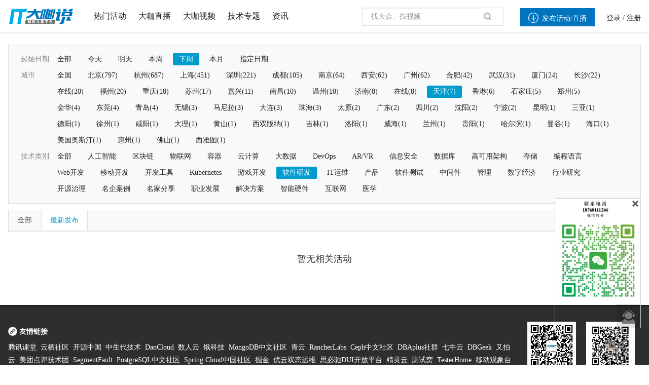

--- FILE ---
content_type: text/css
request_url: https://www.itdks.com/Public/Home/css/jquery.datetimepicker.css
body_size: 3321
content:
.xdsoft_datetimepicker{
	box-shadow: 0px 5px 15px -5px rgba(0, 0, 0, 0.506);
	background: #FFFFFF;
	border-bottom: 1px solid #BBBBBB;
	border-left: 1px solid #CCCCCC;
	border-right: 1px solid #CCCCCC;
	border-top: 1px solid #CCCCCC;
	color: #333333;
	display: block;
	font-family: "Helvetica Neue", "Helvetica", "Arial", sans-serif;
	padding: 8px;
	padding-left: 0px;
	padding-top: 2px;
	position: absolute;
	z-index: 9999;
	-moz-box-sizing: border-box;
	box-sizing: border-box;
	display:none;
}

.xdsoft_datetimepicker iframe {
    position: absolute;
    left: 0;
    top: 0;
    width: 75px;
    height: 210px;
    background: transparent;
    border:none;
}
/*For IE8 or lower*/
.xdsoft_datetimepicker button {
    border:none !important;
}

.xdsoft_noselect{
	-webkit-touch-callout: none;
	-webkit-user-select: none;
	-khtml-user-select: none;
	-moz-user-select: none;
	-ms-user-select: none;
	-o-user-select: none;
	user-select: none;
}
.xdsoft_noselect::selection { background: transparent; }
.xdsoft_noselect::-moz-selection { background: transparent; }
.xdsoft_datetimepicker.xdsoft_inline{
	display: inline-block;
	position: static;
	box-shadow: none;
}
.xdsoft_datetimepicker *{
	-moz-box-sizing: border-box;
	box-sizing: border-box;
	padding:0px;
	margin:0px;
}
.xdsoft_datetimepicker .xdsoft_datepicker, .xdsoft_datetimepicker  .xdsoft_timepicker{
	display:none;
}
.xdsoft_datetimepicker .xdsoft_datepicker.active, .xdsoft_datetimepicker  .xdsoft_timepicker.active{
	display:block;
}
.xdsoft_datetimepicker .xdsoft_datepicker{
	width: 224px;
	float:left;
	margin-left:8px;
}
.xdsoft_datetimepicker  .xdsoft_timepicker{
	width: 58px;
	float:left;
	text-align:center;
	margin-left:8px;
	margin-top:0px;
}
.xdsoft_datetimepicker  .xdsoft_datepicker.active+.xdsoft_timepicker{
	margin-top:8px;
	margin-bottom:3px
}
.xdsoft_datetimepicker  .xdsoft_mounthpicker{
	position: relative;
	text-align: center;
}

.xdsoft_datetimepicker  .xdsoft_prev, .xdsoft_datetimepicker  .xdsoft_next,.xdsoft_datetimepicker  .xdsoft_today_button{
	background-image: url('[data-uri]');
}
.xdsoft_datetimepicker  .xdsoft_prev{
    float: left;
	background-position:-20px 0px;
}
.xdsoft_datetimepicker  .xdsoft_today_button{
    float: left;
	background-position:-70px 0px;
	margin-left:5px;
}

.xdsoft_datetimepicker  .xdsoft_next{
    float: right;
	background-position:0px 0px;
}
.xdsoft_datetimepicker  .xdsoft_next:active,.xdsoft_datetimepicker  .xdsoft_prev:active{
}
.xdsoft_datetimepicker  .xdsoft_next,.xdsoft_datetimepicker  .xdsoft_prev ,.xdsoft_datetimepicker  .xdsoft_today_button{
	background-color: transparent;
	background-repeat: no-repeat;
	border: 0px none currentColor;
	cursor: pointer;
	display: block;
	height: 30px;
	opacity: 0.5;
	outline: medium none currentColor;
	overflow: hidden;
	padding: 0px;
	position: relative;
	text-indent: 100%;
	white-space: nowrap;
	width: 20px;
}
.xdsoft_datetimepicker  .xdsoft_timepicker .xdsoft_prev,
.xdsoft_datetimepicker  .xdsoft_timepicker .xdsoft_next{
	float:none;
	background-position:-40px -15px;
	height: 15px;
	width: 30px;
	display: block;
	margin-left:14px;
	margin-top:7px;
}
.xdsoft_datetimepicker  .xdsoft_timepicker .xdsoft_prev{
	background-position:-40px 0px;
	margin-bottom:7px;
	margin-top:0px;
}
.xdsoft_datetimepicker  .xdsoft_timepicker .xdsoft_time_box{
	height:151px;
	overflow:hidden;
	border-bottom:1px solid #DDDDDD;
}
.xdsoft_datetimepicker  .xdsoft_timepicker .xdsoft_time_box >div >div{
	background: #F5F5F5;
	border-top:1px solid #DDDDDD;
	color: #666666;
	font-size: 12px;
	text-align: center;
	border-collapse:collapse;
	cursor:pointer;
	border-bottom-width:0px;
	height:25px;
	line-height:25px;
}

.xdsoft_datetimepicker  .xdsoft_timepicker .xdsoft_time_box >div > div:first-child{
 border-top-width:0px;
}
.xdsoft_datetimepicker  .xdsoft_today_button:hover,
.xdsoft_datetimepicker  .xdsoft_next:hover,
.xdsoft_datetimepicker  .xdsoft_prev:hover {
    opacity: 1;
}
.xdsoft_datetimepicker  .xdsoft_label{
	display: inline;
    position: relative;
    z-index: 9999;
    margin: 0;
    padding: 5px 3px;
    font-size: 14px;
    line-height: 20px;
    font-weight: bold;
    background-color: #fff;
	float:left;
	width:182px;
	text-align:center;
	cursor:pointer;
}
.xdsoft_datetimepicker  .xdsoft_label:hover{
	text-decoration:underline;
}
.xdsoft_datetimepicker  .xdsoft_label > .xdsoft_select{
	border:1px solid #ccc;
	position:absolute;
	display:block;
	right:0px;
	top:30px;
	z-index:101;
	display:none;
	background:#fff;
	max-height:160px;
	overflow-y:hidden;
}
.xdsoft_datetimepicker  .xdsoft_label > .xdsoft_select.xdsoft_monthselect{right:-7px;}
.xdsoft_datetimepicker  .xdsoft_label > .xdsoft_select.xdsoft_yearselect{right:2px;}
.xdsoft_datetimepicker  .xdsoft_label > .xdsoft_select > div > .xdsoft_option:hover{
	color: #fff;
    background: #ff8000;
}
.xdsoft_datetimepicker  .xdsoft_label > .xdsoft_select > div > .xdsoft_option{
	padding:2px 10px 2px 5px; 
}
.xdsoft_datetimepicker  .xdsoft_label > .xdsoft_select > div > .xdsoft_option.xdsoft_current{
	background: #33AAFF;
	box-shadow: #178FE5 0px 1px 3px 0px inset;
	color:#fff;
	font-weight: 700;
}
.xdsoft_datetimepicker  .xdsoft_month{
	width:90px;
	text-align:right;
}
.xdsoft_datetimepicker  .xdsoft_calendar{
	clear:both;
}
.xdsoft_datetimepicker  .xdsoft_year{
	width:56px;
}
.xdsoft_datetimepicker  .xdsoft_calendar table{
	border-collapse:collapse;
	width:100%;
	
}
.xdsoft_datetimepicker  .xdsoft_calendar td > div{
	padding-right:5px;
}
.xdsoft_datetimepicker  .xdsoft_calendar th{
	height: 25px;
}
.xdsoft_datetimepicker  .xdsoft_calendar td,.xdsoft_datetimepicker  .xdsoft_calendar th{
	width:14.2857142%;
	text-align:center;
	background: #F5F5F5;
	border:1px solid #DDDDDD;
	color: #666666;
	font-size: 12px;
	text-align: right;
	padding:0px;
	border-collapse:collapse;
	cursor:pointer;
	height: 25px;
}
.xdsoft_datetimepicker  .xdsoft_calendar th{
	background: #F1F1F1;
}
.xdsoft_datetimepicker  .xdsoft_calendar td.xdsoft_today{
	color:#33AAFF;
}
.xdsoft_datetimepicker  .xdsoft_calendar td.xdsoft_default,
.xdsoft_datetimepicker  .xdsoft_calendar td.xdsoft_current,
.xdsoft_datetimepicker  .xdsoft_timepicker .xdsoft_time_box >div >div.xdsoft_current{
	background: #33AAFF;
	box-shadow: #178FE5 0px 1px 3px 0px inset;
	color:#fff;
	font-weight: 700;
}
.xdsoft_datetimepicker  .xdsoft_calendar td.xdsoft_other_month,
.xdsoft_datetimepicker  .xdsoft_calendar td.xdsoft_disabled,
.xdsoft_datetimepicker  .xdsoft_time_box >div >div.xdsoft_disabled{
	opacity:0.5;
}
.xdsoft_datetimepicker  .xdsoft_calendar td.xdsoft_other_month.xdsoft_disabled{
	opacity:0.2;
}
.xdsoft_datetimepicker  .xdsoft_calendar td:hover,
.xdsoft_datetimepicker  .xdsoft_timepicker .xdsoft_time_box >div >div:hover{
	color: #fff !important;
    background: #ff8000 !important;
    box-shadow: none !important;
}
.xdsoft_datetimepicker  .xdsoft_calendar td.xdsoft_disabled:hover,
.xdsoft_datetimepicker  .xdsoft_timepicker .xdsoft_time_box >div >div.xdsoft_disabled:hover{
	color: inherit	!important;
    background: inherit !important;
    box-shadow: inherit !important;
}
.xdsoft_datetimepicker  .xdsoft_calendar th{
	font-weight: 700;
	text-align: center;
	color: #999;
	cursor:default;
}
.xdsoft_datetimepicker  .xdsoft_copyright{ color:#ccc !important; font-size:10px;clear:both;float:none;margin-left:8px;}
.xdsoft_datetimepicker  .xdsoft_copyright a{ color:#eee !important;}
.xdsoft_datetimepicker  .xdsoft_copyright a:hover{ color:#aaa !important;}


.xdsoft_time_box{
	position:relative;
	border:1px solid #ccc;
}
.xdsoft_scrollbar >.xdsoft_scroller{
	background:#ccc !important;
	height:20px;
	border-radius:3px;
}
.xdsoft_scrollbar{
	position:absolute;
	width:7px;
	width:7px;
	right:0px;
	top:0px;
	bottom:0px;
	cursor:pointer;
}
.xdsoft_scroller_box{
position:relative;
}